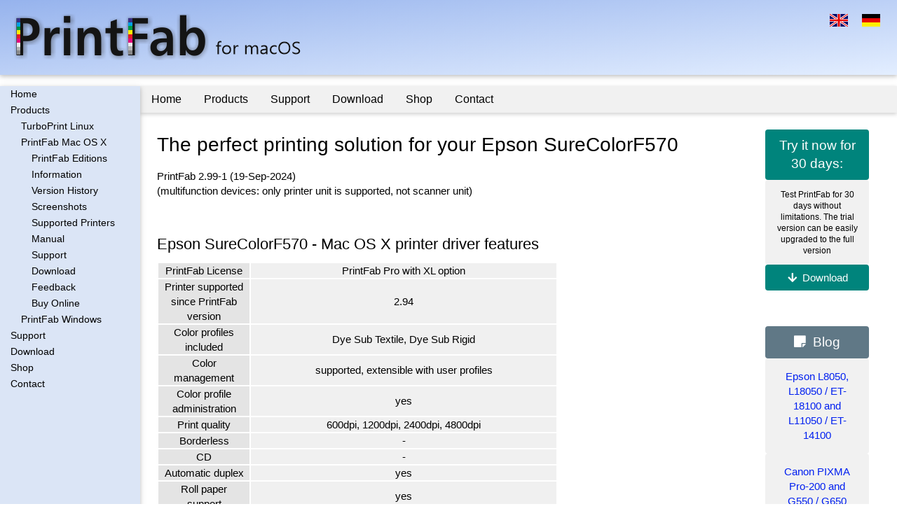

--- FILE ---
content_type: text/html; charset=utf-8
request_url: https://www.printfab.net/phpwcms/en_p_printfab_driver.phtml?printer=Epson_SureColorF570
body_size: 6488
content:
<!DOCTYPE html>
<html lang="en" id="www-printfab-net-phpwcms">
<head>
  <!--
    phpwcms | free open source content management system
    created by Oliver Georgi (oliver at phpwcms dot de) and licensed under GNU/GPL.
    phpwcms is copyright 2002-2026 of Oliver Georgi. Extensions are copyright of
    their respective owners. Visit project page for details: http://www.phpwcms.org/
  -->
  <meta charset="utf-8">
  <meta name="viewport" content="width=device-width, initial-scale=1">
  <title>Epson SureColorF570 macOS Printer Driver | PrintFab</title>
  <style type="text/css">
    body {margin: 0;padding-top: 0;padding-bottom: 0;padding-left: 0;padding-right: 0;background-color: #FFFFFF;color: #000000;}
  </style>
<meta name="viewport" content="width=device-width, initial-scale=1">
  <link rel="stylesheet" href="assets/css/w3.css">
  <link rel="stylesheet" href="assets/css/w3zedo.css">
  <link rel="stylesheet" href="assets/fontawesome-free-5.15.4-web/css/all.min.css">
<link rel="icon" href="https://www.zedonet.com/zedonet-icon.png" type="image/png">
  <link rel="canonical" href="https://www.printfab.net/printer_Epson_SureColorF570.html" />
  <meta property="content-language" content="en">
  <meta name="description" content="High-quality Epson SureColorF570 macOS printer driver. The perfect printing solution for photo, fineart, document and proof printing. PrintFab is our printer driver suite with RIP functionality, color profiling, CMYK proof printing and more.">
  <meta property="og:type" content="article">
  <meta property="og:title" content="Titel">
  <meta property="og:url" content="https://www.printfab.net/phpwcms/en_p_printfab_driver.phtml?printer=Epson_SureColorF570">
  <meta name="generator" content="phpwcms 1.9.34">
  <!--[if lt IE 9]>
    <script src="https://www.printfab.net/phpwcms/template/lib/html5shiv/html5shiv.min.js"></script>
    <script src="https://www.printfab.net/phpwcms/template/lib/respond/respond.min.js"></script>
  <![endif]-->
</head>
<body class="custom">
 

<!-- limit width of page -->
<div class="w3-content" style="max-width:1280px;">

<!-- banner at page top -->

<div class="w3-container w3-zedo-header-blue w3-padding-16 w3-margin-bottom w3-card" id="header">
  <div class="w3-row">
    <div class="w3-col w3-right" style="width:20%" align="right">
        <a href="en_p_printfab_driver.phtml" title="switch to english website">
          <img class="w3-image w3-padding-small" src="assets/img/english-flag.png" alt="English"></a>
        <a href="de_p_printfab_driver.phtml" title="zur deutschen Webseite">
          <img class="w3-image w3-padding-small" src="assets/img/german-flag.png" alt="German"></a>
    </div>
    <div class="w3-rest">
      



<img class="w3-image" alt="PrintFab macOS" src="assets/img/printfab-mac-logo.png" />





<link rel="stylesheet" href="//code.jquery.com/ui/1.12.1/themes/base/jquery-ui.css">
<style>
.ui-autocomplete.ui-widget {
  font-family: Arial,Helvetica,sans-serif;
  font-size: 12px;
  text-align: left;
}
</style>
  <script src="https://code.jquery.com/jquery-1.12.4.js"></script>
  <script src="https://code.jquery.com/ui/1.12.1/jquery-ui.js"></script>

<script type="text/javascript">
  function refreshTags(printer){
    var xmlHttp = null;
    // Mozilla, Opera, Safari and Internet Explorer 7
    if (typeof XMLHttpRequest != 'undefined') {
      xmlHttp = new XMLHttpRequest();
    }
    if (!xmlHttp) {
      // Internet Explorer 6 and older
      try {
        xmlHttp  = new ActiveXObject("Msxml2.XMLHTTP");
      } catch(e) {
        try {
          xmlHttp  = new ActiveXObject("Microsoft.XMLHTTP");
        } catch(e) {
          xmlHttp  = null;
        }
      }
    }
    // if the object was successfully created
    if (xmlHttp) {
      var url = window.location.protocol + "//" + window.location.hostname + "/assets/mysearch.php";
      var params = "printer="+printer;
      
      xmlHttp.open("POST", url, true);
      
      //header information for POST request
      xmlHttp.setRequestHeader("Content-type", "application/x-www-form-urlencoded");
    
      xmlHttp.onreadystatechange = function () {
        if (xmlHttp.readyState == 4) {
          // write result to DIV "searchPrinterResult"
           //document.getElementById("searchPrinterResult").innerHTML = xmlHttp.responseText;
          var sel = document.getElementById("printerselect");
          //clear select list
          var availableTags = [];
          //add items to autocomplete list
          var printertext = xmlHttp.responseText;
          var printerlines = printertext.split("\n"); 
          for(i = 1; i < printerlines.length; i++) {  
             var printerfields = printerlines[i].split(";"); 
             if (printerfields[0]) {
                availableTags.push(printerfields[0]);
             }
          }
          $( "#searchprinter" ).autocomplete({
              source: function(request, response) {
                           response(availableTags);
              }
          });
        };			
      }
      xmlHttp.send(params); //function above called asynchronously
    }
  }
</script>


    </div>
  </div>
</div>

<!-- the collapsible left navigation sidebar -->

<div class="w3-sidebar w3-bar-block w3-collapse w3-card w3-zedo-light-blue" style="width:200px;" id="mySidebar">
  <!-- close button -->
  <button class="w3-bar-item w3-button w3-hide-large"
  onclick="w3_close()">Close &times;</button>
<div class="zedo-left-nav">
<ul>
   <li class="sub_no sub_ul_true sub_first"><a href="en_home_main.phtml" class="nav-link" title="Home">Home</a></li>
   <li class="sub_ul act_path"><a href="en_p.phtml" class="nav-link" title="Products">Products</a>
  <ul class="act_path">
     <li class="sub_no sub_ul_true sub_first"><a href="https://www.turboprint.info" class="nav-link" title="TurboPrint Linux">TurboPrint Linux</a></li>
     <li class="sub_ul act_path"><a href="https://www.printfab.net" class="nav-link" title="PrintFab Mac OS X">PrintFab Mac OS X</a>
    <ul class="act_path">
       <li class="sub_no sub_first"><a href="en_p_printfab_comparison.phtml" class="nav-link" title="PrintFab Editions">PrintFab Editions</a></li>
       <li class="sub_no sub_ul_true"><a href="https://www.printfab.net/info.html" class="nav-link" title="Information">Information</a></li>
       <li class="sub_no"><a href="https://www.printfab.net/history.html" class="nav-link" title="Version History">Version History</a></li>
       <li class="sub_no"><a href="https://www.printfab.net/screenshots.html" class="nav-link" title="Screenshots">Screenshots</a></li>
       <li class="sub_no act_path"><a href="https://www.printfab.net/printers.html" class="nav-link" title="Supported Printers">Supported Printers</a></li>
       <li class="sub_no"><a href="en_p_printfab_manual.phtml" class="nav-link" title="Manual">Manual</a></li>
       <li class="sub_no"><a href="en_support_forum.phtml" class="nav-link" title="Support">Support</a></li>
       <li class="sub_no"><a href="https://www.printfab.net/download.html" class="nav-link" title="Download">Download</a></li>
       <li class="sub_no"><a href="en_feedback_form_pf.phtml" class="nav-link" title="Feedback">Feedback</a></li>
       <li class="sub_no sub_last"><a href="en_shop_pfmac.phtml" class="nav-link" title="Buy Online">Buy Online</a></li>
    </ul>
    </li>
     <li class="sub_no sub_ul_true sub_last"><a href="https://www.printfab.com/en" class="nav-link" title="PrintFab Windows">PrintFab Windows</a></li>
  </ul>
  </li>
   <li class="sub_no sub_ul_true"><a href="en_support_forum.phtml" class="nav-link" title="Support">Support</a></li>
   <li class="sub_no sub_ul_true"><a href="en_download.phtml" class="nav-link" title="Download">Download</a></li>
   <li class="sub_no sub_ul_true"><a href="en_shop_turboprint.phtml" class="nav-link" title="Shop">Shop</a></li>
   <li class="sub_no sub_ul_true sub_last"><a href="en_contact_address.phtml" class="nav-link" title="Contact">Contact</a></li>
</ul>
</div>
  <!-- additional space at bottom (workaround for missing scrollbar) -->
  <div class="w3-container" style="height:100px;">
    &nbsp;
  </div>
</div>

<!-- the rest of the page -->

<div class="w3-main" style="margin-left:200px">

  <div class="w3-row w3-light-grey w3-margin-bottom w3-card w3-zedo-shadow">
    <div class="w3-col" style="width:50px">
      <button class="w3-button w3-zedo-menu w3-hide-large" onclick="w3_open()">&#9776;</button>
    </div>
    <div class="w3-rest">
      <!-- div class="w3-zedo-menu" id="zedo-top-nav" -->
      <div class="w3-bar w3-light-grey w3-zedo-shadow">
        <!-- DHTMLMENU:1,firstoff,firston -->
        <!-- NAV_ROW:21:0 -->
        <div class="w3-zedo-menu w3-dropdown-hover">
<a class="w3-button" href="en_home_main.phtml">Home</a>
<div class="w3-dropdown-content w3-bar-block w3-card-4">
<div class="w3-zedo-menu-drop">
<a class="w3-button w3-bar-item" href="en_home_company.phtml">Company profile</a>
</div>
<div class="w3-zedo-menu-drop">
<a class="w3-button w3-bar-item" href="en_home_development.phtml">Software Development</a>
</div>
<div class="w3-zedo-menu-drop">
<a class="w3-button w3-bar-item" href="en_home_blog.phtml">Blog</a>
</div>
</div>
</div>
<div class="w3-zedo-menu w3-dropdown-hover">
<a class="w3-button" href="en_p.phtml">Products</a>
<div class="w3-dropdown-content w3-bar-block w3-card-4">
<div class="w3-zedo-menu-drop">
<a class="w3-button w3-bar-item" href="https://www.turboprint.info">TurboPrint Linux</a>
</div>
<div class="w3-zedo-menu-drop">
<a class="w3-button w3-bar-item" href="https://www.printfab.net">PrintFab Mac OS X</a>
</div>
<div class="w3-zedo-menu-drop">
<a class="w3-button w3-bar-item" href="https://www.printfab.com/en">PrintFab Windows</a>
</div>
</div>
</div>
<div class="w3-zedo-menu w3-dropdown-hover">
<a class="w3-button" href="en_support_forum.phtml">Support</a>
<div class="w3-dropdown-content w3-bar-block w3-card-4">
<div class="w3-zedo-menu-drop">
<a class="w3-button w3-bar-item" href="en_support_forum.phtml">Support Forum</a>
</div>
<div class="w3-zedo-menu-drop">
<a class="w3-button w3-bar-item" href="https://www.printfab.net/profiles.html">Color Profile Creation</a>
</div>
<div class="w3-zedo-menu-drop">
<a class="w3-button w3-bar-item" href="en_support_silkscreen.phtml">Silkscreen film printing</a>
</div>
<div class="w3-zedo-menu-drop">
<a class="w3-button w3-bar-item" href="en_support_dtf.phtml">DTF printing</a>
</div>
</div>
</div>
<div class="w3-zedo-menu w3-dropdown-hover">
<a class="w3-button" href="en_download.phtml">Download</a>
<div class="w3-dropdown-content w3-bar-block w3-card-4">
<div class="w3-zedo-menu-drop">
<a class="w3-button w3-bar-item" href="https://www.turboprint.info/download.html">TurboPrint Linux</a>
</div>
<div class="w3-zedo-menu-drop">
<a class="w3-button w3-bar-item" href="en_p_printfab_download.phtml">PrintFab Mac OS X</a>
</div>
<div class="w3-zedo-menu-drop">
<a class="w3-button w3-bar-item" href="en_p_pfwin_download.phtml">PrintFab Windows</a>
</div>
<div class="w3-zedo-menu-drop">
<a class="w3-button w3-bar-item" href="en_download_colorprofiles.phtml">Color Profiles</a>
</div>
</div>
</div>
<div class="w3-zedo-menu w3-dropdown-hover">
<a class="w3-button" href="en_shop_turboprint.phtml">Shop</a>
<div class="w3-dropdown-content w3-bar-block w3-card-4">
<div class="w3-zedo-menu-drop">
<a class="w3-button w3-bar-item" href="en_shop_turboprint.phtml">TurboPrint Linux</a>
</div>
<div class="w3-zedo-menu-drop">
<a class="w3-button w3-bar-item" href="en_shop_pfmac.phtml">PrintFab Mac OS X</a>
</div>
<div class="w3-zedo-menu-drop">
<a class="w3-button w3-bar-item" href="en_shop_pfwin.phtml">PrintFab Windows</a>
</div>
<div class="w3-zedo-menu-drop">
<a class="w3-button w3-bar-item" href="en_shop_amiga.phtml">Amiga</a>
</div>
<div class="w3-zedo-menu-drop">
<a class="w3-button w3-bar-item" href="en_shop_tp_profile.phtml">Color profiling</a>
</div>
</div>
</div>
<div class="w3-zedo-menu w3-dropdown-hover">
<a class="w3-button" href="en_contact_address.phtml">Contact</a>
<div class="w3-dropdown-content w3-bar-block w3-card-4">
<div class="w3-zedo-menu-drop">
<a class="w3-button w3-bar-item" href="en_contact_address.phtml">Address</a>
</div>
<div class="w3-zedo-menu-drop">
<a class="w3-button w3-bar-item" href="en_contact_dataprivacy.phtml">Data Privacy</a>
</div>
<div class="w3-zedo-menu-drop">
<a class="w3-button w3-bar-item" href="en_contact_form.phtml">Contact Form</a>
</div>
<div class="w3-zedo-menu-drop">
<a class="w3-button w3-bar-item" href="en_feedback_form.phtml">Feedback</a>
</div>
</div>
</div>

      </div>
    </div>
  </div>

  <div class="w3-container" id="content">
    <div class="w3-row-padding" id="mainAll">
      <!-- optional right column only for decoration -->
      <div class="w3-col w3-right w3-hide-small w3-hide-medium w3-padding" style="width:180px;" id="right">
        <div id="mainContent">
          



<div class="w3-container w3-center w3-teal w3-round">
<h4>Try it now for 30 days:</h4>
</div>

<div class="w3-container w3-light-grey w3-center w3-round">
<p class="w3-small">Test PrintFab for 30 days without limitations. The trial version can be easily upgraded to the full version</p>
</div>

<div class="w3-container w3-center w3-teal w3-round"><a class="w3-button w3-teal" href="https://www.printfab.net/download.html"><i class="fa fa-arrow-down"> </i> Download</a></div>

<p>&nbsp;</p>

<div class="w3-container w3-blue-grey w3-center w3-round">
<h4><i class="fa fa-sticky-note">&nbsp;</i> Blog</h4>
</div>

<div class="w3-container w3-light-grey w3-center w3-round"><p><a href="en_home_blog_202401.phtml">Epson L8050, L18050 / ET-18100 and L11050 / ET-14100</a></p>
</div>

<div class="w3-container w3-light-grey w3-center w3-round">
<p><a href="en_home_blog_202201.phtml">Canon PIXMA Pro-200 and G550 / G650</a></p>
</div>

<div class="w3-container w3-light-grey w3-center w3-round">
<p><a href="en_home_blog_202101.phtml">Epson SC-P700 and ET-8550 in our development lab</a></p>
</div>

<div class="w3-container w3-light-grey w3-center w3-round">
<p><a href="en_home_blog_201801.phtml">Epson XP-15000 and ET-7750</a></p>
</div>

<p>&nbsp;</p>


<div class="w3-container w3-blue-grey w3-center w3-round">
<h4><i class="fa fa-quote-left">&nbsp;</i><a class="w3-blue-grey" href="en_p_printfab_testimonials.phtml">What our customers say</a>&nbsp;<i class="fa fa-quote-right">&nbsp;</i> </h4>
</div>


        </div>
      </div>
      <!-- main middle column -->
      <div class="w3-rest" id="mainContent">
        <div id="mainContent">
          

<!--
    Livedate: 18.12.2006 07:18:52 / Killdate: {KILLDATE:d.m.Y H:i:s lang=EN} 
     More link active
-->




<style type="text/css">
td
{
    padding:0 8px 0 8px;
}
.w3-table td
{
    padding:4px 8px 4px 8px;
}
</style><h2>The perfect printing solution for your  Epson SureColorF570 </h2> 
<p>PrintFab 2.99-1 (19-Sep-2024) <br />(multifunction devices: only printer unit is supported, not scanner unit) </p><p> <br /> </p><h3>Epson SureColorF570 - Mac OS X printer driver features</h3><table COLS=2 BORDER=0 CELLSPACING=2>
<tr><td width="130" align="center" bgcolor="#e4e4e4">PrintFab License</td><td align="center" bgcolor="#f0f0f0">PrintFab Pro with XL option</td></tr>
<tr><td width="130" align="center" bgcolor="#e4e4e4">Printer supported since PrintFab version</td><td align="center" bgcolor="#f0f0f0">2.94</td></tr>
<tr><td width="130" align="center" bgcolor="#e4e4e4">Color profiles included</td><td align="center" bgcolor="#f0f0f0">Dye Sub Textile, Dye Sub Rigid</td></tr>
<tr><td width="130" align="center" bgcolor="#e4e4e4">Color management</td><td align="center" bgcolor="#f0f0f0">supported, extensible with user profiles</td></tr>
<tr><td width="130" align="center" bgcolor="#e4e4e4">Color profile administration</td><td align="center" bgcolor="#f0f0f0">yes</td></tr>
<tr><td width="130" align="center" bgcolor="#e4e4e4">Print quality</td><td align="center" bgcolor="#f0f0f0">600dpi, 1200dpi, 2400dpi, 4800dpi</td></tr>
<tr><td width="130" align="center" bgcolor="#e4e4e4">Borderless</td><td align="center" bgcolor="#f0f0f0">-</td></tr>
<tr><td width="130" align="center" bgcolor="#e4e4e4">CD</td><td align="center" bgcolor="#f0f0f0">-</td></tr><tr><td width="130" align="center" bgcolor="#e4e4e4">Automatic duplex</td><td align="center" bgcolor="#f0f0f0">yes</td></tr>
<tr><td width="130" align="center" bgcolor="#e4e4e4">Roll paper support</td><td align="center" bgcolor="#f0f0f0">yes</td></tr>
<tr><td width="130" align="center" bgcolor="#e4e4e4">Roll paper cutter</td><td align="center" bgcolor="#f0f0f0">yes</td></tr>
<tr><td width="130" align="center" bgcolor="#e4e4e4">Max. print size</td><td align="center" bgcolor="#f0f0f0">61.01 x 1800.00cm / 24.02 x 708.66"<br /> license <b>PrintFab Pro XL</b> required to use the maximum print size</td></tr>
<tr><td width="130" align="center" bgcolor="#e4e4e4">Printer Toolbox</td><td align="center" bgcolor="#f0f0f0">Ink level display, Nozzle test print, Print head cleaning, Test page</td></tr>
</table><br />
<h3>
The time has come for independent printer drivers - better performance and more freedom for your printer!</h3>
<p>PrintFab is the printer driver with RIP (Raster Image Processor) functionality. Innovative “dynamic” color profiles ensure full control over color mixture and ink consumption combined with perfect print quality.</p>
<div class="w3-cell-row">
<div class="w3-cell w3-containe w3-mobile" style="width:66%;">
<img class="w3-image" alt="Print Quality Comparison" src="assets/img/quality-visualization.jpg"  style="width: 400px;" />
</div>
<div class="w3-cell w3-cell-middle w3-mobile " style="width:34%;">
<p class="w3-margin-top">Print quality can be clearly improved by adjusting the printer to paper and ink with PrintFab and its innovative color management. Affordable color profiling service is optionally available.</p>
</div>
</div>
<div class="w3-cell-row">
<div class="w3-cell w3-cell-middle w3-right-align w3-mobile" style="width:33%;">
<p class="w3-margin-top">
With PrintFab you can reproduce digital images with brillant colors and highest color accuracy - or enable its unique inksave feature to make high quality printouts with low ink consumption.<br />Choose from a wide range of inkjet media: Printfab also supports photo paper from other manufacturers.
</p>
</div>
<div class="w3-cell w3-container w3-mobile" style="width:60%;">
<img class="w3-image w3-margin-top" alt="Inkjet Photo Printer" src="assets/img/printer-photo.jpg" style="width:300px;"/>
</div>
</div>
<div class="w3-cell-row">
<div class="w3-cell w3-container w3-mobile" style="width:75%;">
<img class="w3-image w3-margin-top" alt="Screenshot of Software PrintFab" src="assets/img/screenshot-pfmac-en.png"  style="width: 450px;" />
</div>
<div class="w3-cell w3-cell-middle w3-mobile" style="width:25%;">
<p class="w3-margin-top">
The version PrintFab Pro also offers the <strong>CMYK proof mode</strong> to print CMYK PDF and Postscript documents with accurate colors.</p>
</div>
</div>
<p>
<a class="w3-button w3-margin-top w3-teal" href="https://www.printfab.net">More information on PrintFab</a>   <a class="w3-button w3-teal w3-margin-top w3-hide-large" href="https://www.printfab.net/download.html">Download</a>
</p><br /><h3>Download color profiles for additional print media</h3>
<table COLS=2 BORDER=0 CELLSPACING=2>
<tr>
<td align="center" bgcolor="#e4e4e4"><b>Paper Manufacturer</b></td><td align="center" bgcolor="#e4e4e4"><b>Paper</b></td>
</tr>
<tr>
<td align="center" bgcolor="#f0f0f0"><a href="https://www.zedonet.com/en_p_printfab_driver.phtml?printer=Epson SureColorF570&profile=p061354-f500-beaver-texprint.-dtxp-light">Beaver Paper Group</a></td><td align="center" bgcolor="#f0f0f0"><a href="https://www.zedonet.com/en_p_printfab_driver.phtml?printer=Epson SureColorF570&profile=p061354-f500-beaver-texprint.-dtxp-light">TexPrint DTXP Light</a></tr>
<tr>
<td align="center" bgcolor="#f0f0f0"><a href="https://www.zedonet.com/en_p_printfab_driver.phtml?printer=Epson SureColorF570&profile=p063032-f500-beinsen-transfer-sublimation">Beinsen</a></td><td align="center" bgcolor="#f0f0f0"><a href="https://www.zedonet.com/en_p_printfab_driver.phtml?printer=Epson SureColorF570&profile=p063032-f500-beinsen-transfer-sublimation">Beinsen 130gr</a></tr>
<tr>
<td align="center" bgcolor="#f0f0f0"><a href="https://www.zedonet.com/en_p_printfab_driver.phtml?printer=Epson SureColorF570&profile=p158440-f500-epson-ds-transfer-generalpurpose-textil">Epson</a></td><td align="center" bgcolor="#f0f0f0"><a href="https://www.zedonet.com/en_p_printfab_driver.phtml?printer=Epson SureColorF570&profile=p158440-f500-epson-ds-transfer-generalpurpose-textil">DS Transfer General Purpose / Textil</a></tr>
<tr>
<td align="center" bgcolor="#f0f0f0"><a href="https://www.zedonet.com/en_p_printfab_driver.phtml?printer=Epson SureColorF570&profile=p358508-f500-sublimation-universalprofil">Epson</a></td><td align="center" bgcolor="#f0f0f0"><a href="https://www.zedonet.com/en_p_printfab_driver.phtml?printer=Epson SureColorF570&profile=p358508-f500-sublimation-universalprofil">Epson</a></tr>
<tr>
<td align="center" bgcolor="#f0f0f0"><a href="https://www.zedonet.com/en_p_printfab_driver.phtml?printer=Epson SureColorF570&profile=p058440-f500-epson-gp-grid">Epson</a></td><td align="center" bgcolor="#f0f0f0"><a href="https://www.zedonet.com/en_p_printfab_driver.phtml?printer=Epson SureColorF570&profile=p058440-f500-epson-gp-grid">Epson GP grid</a></tr>
<tr>
<td align="center" bgcolor="#f0f0f0"><a href="https://www.zedonet.com/en_p_printfab_driver.phtml?printer=Epson SureColorF570&profile=p158957-f570-sublimation-proofstudio">Epson</a></td><td align="center" bgcolor="#f0f0f0"><a href="https://www.zedonet.com/en_p_printfab_driver.phtml?printer=Epson SureColorF570&profile=p158957-f570-sublimation-proofstudio">General Purpose</a></tr>
<tr>
<td align="center" bgcolor="#f0f0f0"><a href="https://www.zedonet.com/en_p_printfab_driver.phtml?printer=Epson SureColorF570&profile=p258957-f570-sublimation-universal">Epson</a></td><td align="center" bgcolor="#f0f0f0"><a href="https://www.zedonet.com/en_p_printfab_driver.phtml?printer=Epson SureColorF570&profile=p258957-f570-sublimation-universal">General Purpose</a></tr>
<tr>
<td align="center" bgcolor="#f0f0f0"><a href="https://www.zedonet.com/en_p_printfab_driver.phtml?printer=Epson SureColorF570&profile=p258508-f500-sublimation-produktionswerft-neu-gemessen">Epson</a></td><td align="center" bgcolor="#f0f0f0"><a href="https://www.zedonet.com/en_p_printfab_driver.phtml?printer=Epson SureColorF570&profile=p258508-f500-sublimation-produktionswerft-neu-gemessen">Sublimation</a></tr>
<tr>
<td align="center" bgcolor="#f0f0f0"><a href="https://www.zedonet.com/en_p_printfab_driver.phtml?printer=Epson SureColorF570&profile=p258508-f500-epson-sublimation">Epson</a></td><td align="center" bgcolor="#f0f0f0"><a href="https://www.zedonet.com/en_p_printfab_driver.phtml?printer=Epson SureColorF570&profile=p258508-f500-epson-sublimation">Sublimation</a></tr>
</table>

        </div>
      </div>
    </div>
  </div> <!-- content ende -->

  <div class="w3-container w3-light-grey w3-center w3-padding" id="footer" style="margin-top:32px;">
    <div id="footerContent">
      ZEDOnet GmbH - Sedanstr. 8 - 87600 Kaufbeuren - Germany - <a href="en_contact_address.phtml">Contact / Impressum</a> - <a href="en_contact_dataprivacy.phtml">Data Privacy</a>
    </div>
  </div>
</div>

</div> <!-- end of w3-content -->

<!-- java scripts for left navbar -->
<script>
function w3_toggle() {
    if ( document.getElementById("mySidebar").style.display == "block")
    {
      document.getElementById("mySidebar").style.display = "none";
    }
    else
    {
    document.getElementById("mySidebar").style.display = "block";
    }
}
function w3_open() {
    document.getElementById("mySidebar").style.display = "block";
}
function w3_close() {
    document.getElementById("mySidebar").style.display = "none";
}
</script>
</body>
</html>

--- FILE ---
content_type: text/css
request_url: https://www.printfab.net/phpwcms/assets/css/w3zedo.css
body_size: 6084
content:
/* ZEDOnet CSS for responsive design with w3.css */

/* basic font */

html, body {
  font-family:Segoe UI,Avenir,sans-serif;
  font-size: 15px;
  line-height: 1.4;
}
h1, h2, h3, h4, h5, h6 {
  font-family:Segoe UI,Avenir,sans-serif;
}

h1 {
  font-size: 34px;
}

h2 {
  font-size: 28px;
}
 
h3 {
  font-size: 22px;
}

h4 {
  font-size: 19px;
}

/* color schemes */

/* override for better contrast */
/*.w3-teal,.w3-hover-teal:hover{color:#fff!important;background-color:#009688!important}*/
.w3-teal,.w3-hover-teal:hover{color:#fff!important;background-color:#00847c!important}
/*.w3-blue-grey,.w3-hover-blue-grey:hover,.w3-blue-gray,.w3-hover-blue-gray:hover{color:#fff!important;background-color:#607d8b!important}*/
.w3-blue-grey,.w3-hover-blue-grey:hover,.w3-blue-gray,.w3-hover-blue-gray:hover{color:#fff!important;background-color:#607886!important}
/*.w3-red,.w3-hover-red:hover{color:#fff!important;background-color:#f44336!important}*/
.w3-red,.w3-hover-red:hover{color:#fff!important;background-color:#e6140a!important}

/* header area */
.w3-zedo-header-blue {
  color:#000;
  background: linear-gradient(to bottom right, #96b3ed, #e3eeff); 
  background-color: #a1b4df;
}

/* table headers */
.w3-zedo-table-blue {
  color:#000;
  background-color:#becff3;
}

/* left navigation */
.w3-zedo-light-blue {
  color:#000;
  background-color:#dbe5f6;
}

.w3-sidebar {
  position:absolute !important; /* fixed would not scroll with page */
  overflow:visible; /* no scrollbar for sidebar */
  min-height:100%; /* grow with menu length */
  height:auto; /* grow with menu length */
}

/* active button in top navigaion */
.w3-zedo-active {
  color:#fff;
  background-color:#25408e;
}

/* modify shadow in top navigation */
.w3-zedo-shadow {
  box-shadow: 0 2px 6px 0 rgba(0,0,0,0.2);
}

/* top navigaion */
.w3-zedo-menu {
  font-size: 16px;
}

/* override w3css first child rule */
.w3-zedo-menu:first-child {
	background-color: #f1f1f1 !important;
}
* top navigaion dropdown */
.w3-zedo-menu-drop {
  font-size: 14px;
}

/* underline links only while hovering */

#content a {
  color:#0020f0;
  text-decoration:none; /* no underline */
}

#content a:hover {
  text-decoration:underline;
}

#footerContent a {
  color:#0020f0;
  text-decoration:none; /* no underline */
}

#footerContent a:hover {
  text-decoration:underline;
}

/* left navigaion <div id="zedo-left-nav"> */

.zedo-left-nav a:hover {
  text-decoration:none !important; /* no underline */
  color: #000 !important;
  background-color:#becff3 !important; /* a bit darker blue background */
}

/* TODO: list indent */

.zedo-left-nav ul ul ul ul li.sub_no a,
.zedo-left-nav ul ul ul li.sub_no a,
.zedo-left-nav ul ul li.sub_no a,
.zedo-left-nav ul li.sub_no a {
  font-weight: normal; /* make subitems of selected nav item non-bold */
  color: #000;
  background-color: #dbe5f6;
}

.zedo-left-nav ul ul ul ul li.active a,
.zedo-left-nav ul ul ul li.active a,
.zedo-left-nav ul ul li.active a,
.zedo-left-nav ul li.active a {
  font-weight: bold; /* make selected nav item bold, overwrite previous */
  color: #fff;
  background-color: #25408e;
}

.zedo-left-nav ul li a {
  width: 100%;
  display:block;
  padding: 0 0 0 15px; /* top right bottom left */
}

.zedo-left-nav ul ul li a {
  padding: 0 0 0 30px; /* 15px indent for each ul */
}

.zedo-left-nav ul ul ul li a {
  padding: 0 0 0 45px; /* 15px indent for each ul */
}

.zedo-left-nav ul ul ul ul li a {
  padding: 0 0 0 60px; /* 15px indent for each ul */
}

/* redefine <ul> list appearance */

.zedo-left-nav ul {
  margin: 0 0 0 0;
  padding: 0 0 0 0;
  /* padding: 1px 0 0 15px; */ /* less indent */
  list-style-type:none; /* no list bullet */
  font-size: 14px;
  line-height: 1.7;
}

/* redefine <ul><li> list item appearance */
.zedo-left-nav ul li a,
.zedo-left-nav ul li a:link,
.zedo-left-nav ul li a:visited,
.zedo-left-nav ul li a:active {
  text-decoration:none; /* no underline */
}

/* underline while hover */
.zedo-left-nav ul li a:hover {
  text-decoration:underline;
}

/* top navigation <div id="zedo-top-nav"> */

/* currently not used
 * todo: 
 * - if window is small and menu in two lines,
 *   the menu bar area doesn't become higher
 * - transparent drop downs
 */

#zedo-top-nav { 
  margin: 0px 0px 0px 0px; 
  padding: 0px 0px 0px 0px;
  position: absolute; /* with "relative" z-index didn't work, however, with "absolute" the top menu area dosn't grow if the window becomes smaller */
  z-index:1;
} 

#zedo-top-nav ul {
  margin: 0px 0px 0px 0px; 
  padding: 0px 0px 0px 0px; 
  list-style:none;
  display:block;
  width:auto;
}

#zedo-top-nav ul ul {
  display:none; /* sub menu = drop down invisible by default */
  position: absolute; 
  width: 192px; 
  border-left: 1px solid #B1C2E6;
  border-bottom: 1px solid #B1C2E6;
  top: 22px; 
  left: 0px; 
}

#zedo-top-nav ul ul ul {
  display:none; /* sub sub menu inivisble by default */
  position: absolute; 
  left: 192px; 
  top: 0px; 
}

#zedo-top-nav ul li {
  margin: 0px 4px 0px 0px; 
  padding: 4px 0px 4px 0px; 
  float:left;
  position: relative; 
}

#zedo-top-nav ul li li {
   margin: 0px 0px 0px 0px; 
   padding: 0px 0px 0px 0px; 
   float: none; 
   display: block; 
}

#zedo-top-nav ul li a {
  padding: 5px 20px 5px 5px; 
  display:inline;
  text-decoration:none; /* no underline */
}

#zedo-top-nav ul li li a {
   padding: 5px 10px 5px 10px; 
   display: block; 
   width: 170px;
}

/* make dropdown lists visible during hover */

#zedo-top-nav li:hover ul ul,
#zedo-top-nav li:hover ul ul ul { 
  display: none; 
} 
    
#zedo-top-nav li:hover ul,
#zedo-top-nav li li:hover ul, 
#zedo-top-nav li li li:hover ul { 
  display: block; 
} 

#zedo-top-nav li.sfhover ul ul,
#zedo-top-nav li.sfhover ul ul ul,
#zedo-top-nav li li.sfhover ul ul { 
  display: none; 
} 
    
#zedo-top-nav li.sfhover ul,
#zedo-top-nav li.sfhover ul
#zedo-top-nav li li.sfhover ul,
#zedo-top-nav li li li.sfhover ul { 
  display: block; 
} 

